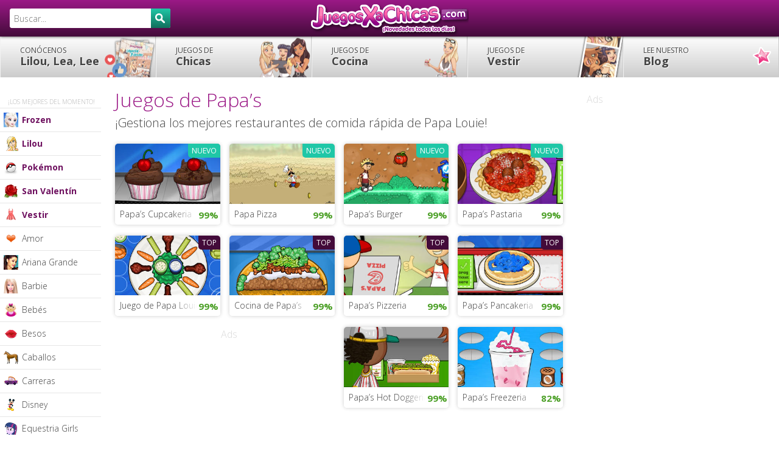

--- FILE ---
content_type: text/html; charset=utf-8
request_url: https://www.juegosxachicas.com/-papa-s-/
body_size: 9255
content:
<!doctype html><html lang="es"> <head> <title>¡Juegos de Papa&#8217;s gratis para chicas!</title> <meta name="Description" content="Juega a la mejor selección de juegos de Papa&#8217;s para chicas, seleccionados por Lilou, Lea y Lee."/> <meta property="og:type" content="website"/> <meta property="fb:app_id" content="127138113968430"/> <meta property="og:title" content=""/> <meta property="og:site_name" content="juegos de chicas"/> <meta property="og:url" content="https://www.juegosxachicas.com/-papa-s-/"/> <meta property="og:image" content="https://cdn.juegosxachicas.com/assets/images/default.jpg"/> <meta property="og:image:width" content="960"/> <meta property="og:image:height" content="400"/> <meta property="og:description" content=""/> <meta name="twitter:card" content="summary_large_image"> <meta name="twitter:site" content="@LilouLeayLee"> <meta name="twitter:creator" content="@LilouLeayLee"> <meta name="twitter:title" content=""> <meta name="twitter:description" content=""> <meta name="twitter:image" content="https://cdn.juegosxachicas.com/assets/images/default.jpg"> <meta http-equiv="Content-Type" content="text/html; charset=utf-8"/> <meta name="viewport" content="width=device-width, initial-scale=1"/> <meta http-equiv="X-UA-Compatible" content="IE=edge,chrome=1"/> <meta name="theme-color" content="#9b1986"/> <link rel="shortcut icon" type="image/x-icon" href="https://cdn.juegosxachicas.com/assets/images/favicon-es.ico"/> <link rel="author" href="https://plus.google.com/u/0/b/102366082793418599874/+juegosxachicascom/posts"/> <link rel="dns-prefetch" href="//cdn.juegosxachicas.com"/> <link rel="dns-prefetch" href="//cdn.juegosxachicas.com"/> <link rel="dns-prefetch" href="//www.drim.space"/> <link rel="canonical" href="https://www.juegosxachicas.com/-papa-s-/"/> <base href="https://www.juegosxachicas.com/"/> <style> ul.blocs-verty li,.cbutton,a.cbutton{-moz-border-radius:5px;-webkit-border-radius:5px;border-radius:5px}.header{background:#430b3a;background:-webkit-gradient(linear, left top, left bottom, from(#9b1986), to(#430b3a));background:-webkit-linear-gradient(top, #9b1986, #430b3a);background:-moz-linear-gradient(top, #9b1986, #430b3a);background:-ms-linear-gradient(top, #9b1986, #430b3a);background:-o-linear-gradient(top, #9b1986, #430b3a);background:linear-gradient(to bottom, #9b1986,#430b3a);filter:progid:DXImageTransform.Microsoft.gradient(startColorstr='#9b1986', endColorstr='#430b3a',GradientType=0 )}html{font-family:sans-serif;-ms-text-size-adjust:100%;-webkit-text-size-adjust:100%}body{margin:0}a{background:transparent}h1{font-size:2em;margin:0.67em 0}img{border:0}button,input{color:inherit;font:inherit;margin:0}button{overflow:visible}button{text-transform:none}button{-webkit-appearance:button;cursor:pointer}button::-moz-focus-inner,input::-moz-focus-inner{border:0;padding:0}input{line-height:normal}html,body{height:100%}body{margin:0;padding:0;font-size:15px;line-height:1.6;font-family:'Ubuntu', 'Calibri', 'Trebuchet MS', Arial, sans-serif;font-weight:normal;color:#444}@media screen and (max-width: 1250px) and (orientation: landscape) and (-webkit-min-device-pixel-ratio: 1), (max-width: 1000px){body{padding:0;font-size:14px}} .canvas-wrapper{z-index:1;position:relative;height:auto;padding:60px 0 0 0}@media screen and (max-width: 1250px) and (orientation: landscape) and (-webkit-min-device-pixel-ratio: 1), (max-width: 1000px){.canvas-wrapper{padding:0;-moz-box-shadow:-1px 0 0 rgba(0,0,0,0.1);-webkit-box-shadow:-1px 0 0 rgba(0,0,0,0.1);box-shadow:-1px 0 0 rgba(0,0,0,0.1)}} h1{font-family:'Ribeye Marrow', cursive;font-weight:normal;color:#9b1986;line-height:1.3;margin:0 0 5px 0;font-size:32px}@media screen and (max-width: 980px){h1{font-size:24px}} h2{font-weight:normal;line-height:1.3;margin:0 0 5px 0;font-size:20px}@media screen and (max-width: 980px){h2{font-size:16px}}a{color:#444;font-weight:bold}.header{width:100%;height:60px;margin:0;padding:0;background-color:#430b3a;position:fixed;top:0px;left:0;z-index:999;-moz-box-shadow:0px 0px 5px rgba(0,0,0,0.8);-webkit-box-shadow:0px 0px 5px rgba(0,0,0,0.8);box-shadow:0px 0px 5px rgba(0,0,0,0.8)}@media screen and (max-width: 1250px) and (orientation: landscape) and (-webkit-min-device-pixel-ratio: 1), (max-width: 1000px){.header{position:inherit;top:inherit}} .header-btn{float:right;position:relative}.header-btn .cbutton{margin:12px 6px 0 0}@media screen and (max-width: 980px){.header-btn{display:none}} #logo{width:260px;height:60px;position:absolute;left:50%;margin:0 -130px;background-size:100%;background-position:center center;background-repeat:no-repeat}@media screen and (max-width: 980px){#logo{width:160px;margin:0 -80px}}#logo a{width:260px;height:60px;display:block}@media screen and (max-width: 980px){#logo a{width:160px}} #canvas-menu{display:none;width:60px;height:60px;position:absolute;top:0;left:0;font-style:normal;padding:15px;cursor:pointer;z-index:1000;border-right:1px solid #430b3a}@media screen and (max-width: 1250px) and (orientation: landscape) and (-webkit-min-device-pixel-ratio: 1), (max-width: 1000px){#canvas-menu{display:block}} @media screen and (max-width: 1250px) and (orientation: landscape) and (-webkit-min-device-pixel-ratio: 1), (max-width: 1000px){.canvas-menu{position:absolute;z-index:auto;top:0;left:-241px;width:240px;height:auto;overflow:visible;display:block;float:right}} .icon-menuz{width:30px;height:30px;display:block;background:transparent url(https://cdn.juegosxachicas.com/assets/images/bkg-sprite.png?26032015) 0 -120px no-repeat}.nav-box{width:auto;height:auto;clear:both;margin:0;padding:0;position:relative;z-index:998}ul.nav{margin:0;padding:0;list-style:none;background-color:#fff;background:#ccc;background:-webkit-gradient(linear, left top, left bottom, from(#fefefe), to(#ccc));background:-webkit-linear-gradient(top, #fefefe, #ccc);background:-moz-linear-gradient(top, #fefefe, #ccc);background:-ms-linear-gradient(top, #fefefe, #ccc);background:-o-linear-gradient(top, #fefefe, #ccc);background:linear-gradient(to bottom, #fefefe,#cccccc);filter:progid:DXImageTransform.Microsoft.gradient(startColorstr='#fefefe', endColorstr='#ccc',GradientType=0 )}ul.nav li{width:20%;height:auto;display:block;float:left;margin:0;padding:0}@media screen and (max-width: 980px){ul.nav li{width:25%;text-align:center}}ul.nav li a{width:100%;height:auto;display:block;margin:0;padding:16px;font-size:18px;line-height:1.2;text-decoration:none;font-weight:bold;border-left:1px solid #f2f2f2;border-right:1px solid #ccc;text-shadow:1px 1px 1px #fff;white-space:nowrap;overflow:hidden}@media screen and (min-width: 1251px){ul.nav li a{padding-left:32px}}@media screen and (max-width: 1250px) and (orientation: landscape) and (-webkit-min-device-pixel-ratio: 1), (max-width: 1000px){ul.nav li a{width:100%;border-bottom:1px solid #ccc}}@media screen and (max-width: 980px){ul.nav li a{font-size:15px;padding:16px 8px}}@media screen and (max-width: 600px){ul.nav li a{font-size:11px;padding:8px 0 0 0;height:44px}}ul.nav li a span{text-transform:uppercase;font-size:12px;display:block;font-weight:normal}@media screen and (max-width: 600px){ul.nav li a span{font-size:9px;padding:2px 0}}ul.nav li.nav-menu-1 a{width:100%;background-image:url(https://cdn.juegosxachicas.com/assets/images/bg-menu-1.png?26032015);background-position:right center;background-repeat:no-repeat}@media screen and (max-width: 980px){ul.nav li.nav-menu-1 a{background-image:none}}ul.nav li.nav-menu-2 a{background-image:url(https://cdn.juegosxachicas.com/assets/images/bg-menu-2.png?26032015);background-position:right center;background-repeat:no-repeat}@media screen and (max-width: 980px){ul.nav li.nav-menu-2 a{background-image:none}}ul.nav li.nav-menu-3 a{background-image:url(https://cdn.juegosxachicas.com/assets/images/bg-menu-3.png?26032015);background-position:right center;background-repeat:no-repeat}@media screen and (max-width: 980px){ul.nav li.nav-menu-3 a{background-image:none}}ul.nav li.nav-menu-4 a{background-image:url(https://cdn.juegosxachicas.com/assets/images/bg-menu-4.png?26032015);background-position:right center;background-repeat:no-repeat}@media screen and (max-width: 980px){ul.nav li.nav-menu-4 a{background-image:none}}ul.nav li.nav-menu-5 a{background-image:url(https://cdn.juegosxachicas.com/assets/images/bg-menu-5.png?26032015);background-position:right center;background-repeat:no-repeat}@media screen and (max-width: 980px){ul.nav li.nav-menu-5 a{background-image:none}} .sub-nav-position{position:absolute;left:0;top:auto;width:12%;height:auto;text-align:left;z-index:997}@media screen and (min-width: 1251px){.sub-nav-position{width:13%}}@media screen and (min-width: 1400px){.sub-nav-position{width:15%}}@media screen and (max-width: 1250px) and (orientation: landscape) and (-webkit-min-device-pixel-ratio: 1), (max-width: 1000px){.sub-nav-position{width:240px;top:60px;-moz-box-shadow:0 0 0 transparent;-webkit-box-shadow:0 0 0 transparent;box-shadow:0 0 0 transparent}} ul.sub-nav{width:100%;margin:0;padding:0;list-style:none}ul.sub-nav li{width:100%;height:auto;display:block;margin:0;padding:0;position:relative}ul.sub-nav li a{display:block;margin:0;padding:8px 0 8px 36px;text-decoration:none;font-size:12px;font-weight:normal;background:#fff;border:0;border-bottom:1px solid #e6e6e6;white-space:nowrap;overflow:hidden}@media screen and (min-width: 1251px){ul.sub-nav li a{font-size:14px}}@media screen and (max-width: 1250px) and (orientation: landscape) and (-webkit-min-device-pixel-ratio: 1), (max-width: 1000px){ul.sub-nav li a{font-size:14px}}ul.sub-nav li a.selected{color:#c4c4c4}ul.sub-nav li a .nav-img{width:24px;height:24px;display:block;position:absolute;top:7px;left:6px;z-index:60}ul.sub-nav li .end{height:auto;top:1px;bottom:1px;right:0;border-right:32px solid #fff}ul.sub-nav li.seasonal a{color:#6f1260;font-weight:bold}ul.sub-nav li.inter-nav{width:auto;height:auto;display:block;clear:both;padding:32px 0 2px 8%;font-size:10px;text-transform:uppercase;color:#b3b3b3;background:#fff;border-bottom:1px solid #e6e6e6}#search{width:280px;float:left;padding:14px 0 0 16px}@media screen and (max-width: 1250px) and (orientation: landscape) and (-webkit-min-device-pixel-ratio: 1), (max-width: 1000px){#search{width:240px;padding:14px 16px;position:absolute;left:-241px;top:0;z-index:1000;background-color:#430b3a}} #search-box{position:relative;width:100%;margin:0}#search-form{height:32px;border:1px solid #fff;-moz-border-radius:3px;-webkit-border-radius:3px;border-radius:3px;background-color:#fff;overflow:hidden}#search-text{color:#444;border-width:0;background:transparent}#search-box input[type="text"]{width:90%;padding:8px 0 6px 6px;font-size:14px;color:#444;outline:none}#search-button{position:absolute;top:0;right:0;height:32px;width:32px;font-size:14px;color:#fff;text-align:center;line-height:30px;border-width:0;background:#116f5d;background:-webkit-gradient(linear, left top, left bottom, from(#1fc7a7), to(#116f5d));background:-webkit-linear-gradient(top, #1fc7a7, #116f5d);background:-moz-linear-gradient(top, #1fc7a7, #116f5d);background:-ms-linear-gradient(top, #1fc7a7, #116f5d);background:-o-linear-gradient(top, #1fc7a7, #116f5d);background:linear-gradient(to bottom, #1fc7a7,#116f5d);filter:progid:DXImageTransform.Microsoft.gradient(startColorstr='#1fc7a7', endColorstr='#116f5d',GradientType=0 );-moz-border-radius:0px 3px 3px 0;-webkit-border-radius:0px;border-radius:0px 3px 3px 0;cursor:pointer}.icon-search{background:transparent url(https://cdn.juegosxachicas.com/assets/images/bkg-sprite.png?26032015) -250px -100px no-repeat;width:24px;height:20px;position:absolute;top:10px;left:8px}.icon-search{background-position:-75px -100px;top:8px;left:7px}.global{width:100%;display:block;margin:0 auto;padding:0}.global .container{width:auto;height:auto;margin:0 auto;padding:0 312px 0 10px;display:block;position:relative}@media screen and (min-width: 1251px){.global .container{margin:0 auto 0 14%;padding:0 340px 0 10px}}@media screen and (min-width: 1400px){.global .container{margin:0 auto 0 18%;padding:0 400px 0 10px}}@media screen and (max-width: 980px){.global .container{width:auto;float:none;border:none;margin:0 auto;padding:0}}.toptitle{margin:0;padding:16px 0}@media screen and (max-width: 1250px) and (orientation: landscape) and (-webkit-min-device-pixel-ratio: 1), (max-width: 1000px){.toptitle{padding:12px 16px}} .subtitle{font-family:'Ribeye Marrow', cursive;display:inline;color:#9b1986;font-size:24px;display:block;padding:16px 0 4px 0;clear:both}@media screen and (max-width: 980px){.subtitle{font-size:20px;text-align:center;padding:4px 0}}.box{width:100%;height:auto;margin:0 300px 0 0;padding:0;vertical-align:top;float:left}@media screen and (max-width: 1250px) and (orientation: landscape) and (-webkit-min-device-pixel-ratio: 1), (max-width: 1000px){.box{width:auto;float:none;clear:both;margin:0}}.box.stamp{width:300px;margin:0;padding:0 0 10px 0;float:right;position:absolute;top:0;right:12px}@media screen and (min-width: 1251px){.box.stamp{right:16px}}@media screen and (min-width: 1400px){.box.stamp{right:50px}}@media screen and (max-width: 980px){.box.stamp{display:none}}@med}@med}.disclaimer-box{position:fixed;bottom:0;right:0;width:240px;height:auto;background:rgba(67,11,58,0.8);padding:16px 16px 0 16px;-moz-border-radius:5px 0 0 0;-webkit-border-radius:5px;border-radius:5px 0 0 0}.disclaimer-box-txt{font-size:12px;color:#fff;line-height:1.2}.disclaimer-box-txt a{color:#fff}.subtitle-au{font-size:16px;color:#d9d9d9;padding:24px 0 9px 0}#skinbanner{width:auto;height:auto;display:block;margin:0 auto;padding:0;text-align:center} .auextend{width:50%;height:auto;float:left;margin:0;padding:0 0 21px 0;display:block;text-align:center}@media screen and (max-width: 980px){.auextend{width:300px;margin:0 auto;padding:10px 0;float:none}}.auextend .subtitle.subtitle-au{padding:0}.au300{width:300px;height:auto;margin:0 auto;padding:0;text-align:center}ul.blocs-verty{margin:0;padding:0;list-style:none;text-align:left;vertical-align:top}@media screen and (max-width: 980px){ul.blocs-verty{text-align:center}}ul.blocs-verty li{width:23%;height:auto;margin:0 2% 18px 0;padding:0;float:left;list-style:none;vertical-align:top;position:relative;overflow:hidden;-moz-box-shadow:0px 0px 6px rgba(0,0,0,0.2);-webkit-box-shadow:0px 0px 6px rgba(0,0,0,0.2);box-shadow:0px 0px 6px rgba(0,0,0,0.2)}@media screen and (max-width: 980px){ul.blocs-verty li{width:44%;margin:0 0 12px 4%}}ul.blocs-verty li img{width:100%;height:auto;min-height:32px}ul.blocs-verty li a.title{width:auto;height:34px;display:block;font-weight:normal;white-space:nowrap;overflow:hidden;color:#444;text-decoration:none;text-align:left;font-size:14px;padding:6px 8px 4px 8px;background-color:#fff}ul.blocs-verty li .rate{width:38px;height:34px;padding:6px 0;color:#c78a17;background:#fff;display:block;position:absolute;bottom:0px;right:0px;z-index:51;font-weight:bold;text-align:center}ul.blocs-verty li .rate.great{color:#4da028} .end{width:40px;height:34px;display:block;position:absolute;bottom:0px;right:38px;z-index:50;background-image:-moz-linear-gradient(left, rgba(255,255,255,0), #fff);background-image:-ms-linear-gradient(left, rgba(255,255,255,0), #fff);background-image:-o-linear-gradient(left, rgba(255,255,255,0), #fff);background-image:-webkit-gradient(linear, left top, right top, color-stop(0%, rgba(255,255,255,0)), color-stop(100%, #fff));background-image:-webkit-linear-gradient(left, rgba(255,255,255,0), #fff);background:linear-gradient(to right, rgba(255,255,255,0),#ffffff);filter:progid:DXImageTransform.Microsoft.gradient(GradientType=1,StartColorStr='#00ffffff',EndColorStr='#ffffff')} .new,.rocks{position:absolute;top:0;right:0;-moz-border-radius:0 0 0 5px;-webkit-border-radius:0;border-radius:0 0 0 5px;color:#fff;background:#1fc7a7;font-size:12px;font-weight:bold;text-transform:uppercase;padding:2px 6px;text-decoration:none}.rocks{background:#430b3a}.cbutton,a.cbutton{width:auto;display:inline-block;color:#FFF;font-size:14px;font-weight:bold;text-decoration:none;text-align:center;margin:12px 0 24px 0;padding:6px 12px;white-space:nowrap;cursor:pointer;background:#116f5d;background:-webkit-gradient(linear, left top, left bottom, from(#1fc7a7), to(#116f5d));background:-webkit-linear-gradient(top, #1fc7a7, #116f5d);background:-moz-linear-gradient(top, #1fc7a7, #116f5d);background:-ms-linear-gradient(top, #1fc7a7, #116f5d);background:-o-linear-gradient(top, #1fc7a7, #116f5d);background:linear-gradient(to bottom, #1fc7a7,#116f5d);filter:progid:DXImageTransform.Microsoft.gradient(startColorstr='#1fc7a7', endColorstr='#116f5d',GradientType=0 );-moz-box-shadow:0px 3px 0px #0a4338;-webkit-box-shadow:0px 3px 0px #0a4338;box-shadow:0px 3px 0px #0a4338}@media screen and (max-width: 980px){.cbutton,a.cbutton{width:auto;display:block;clear:both;text-align:center;padding:10px;margin:16px 4%;float:none}}.pagerbox{padding:16px 0;clear:both;text-align:center}#footer{padding:0}#nav-4,#nav-5{display:none;margin:0;padding:0;cursor:pointer;float:right}@media screen and (max-width: 1250px) and (orientation: landscape) and (-webkit-min-device-pixel-ratio: 1), (max-width: 1000px){#nav-4,#nav-5{display:block}} .icon-pluz{width:40px;height:40px;display:block;margin:0 auto;padding:0;text-align:center;position:relative}.icon-pluz .bar-h,.icon-pluz .bar-v{width:24px;height:4px;display:block;background-color:#f0cae3;margin:0 auto;position:absolute;top:18px;left:8px}.icon-pluz .bar-v{width:4px;height:24px;top:8px;left:18px}*,*:before,*:after{-moz-box-sizing:border-box;-webkit-box-sizing:border-box;box-sizing:border-box}.clearfix:before,.clearfix:after{content:"";display:table}.clearfix:after{clear:both}.clearfix{*zoom:1}.ir{border:0;font:0/0 a;text-shadow:none;color:transparent}img{vertical-align:middle}body{-webkit-tap-highlight-color:rgba(255,255,255,0);-webkit-tap-highlight-color:transparent} </style> </head><body id="to-top" class="skin"> <div id="vmv3-ad-manager" style="display:none"></div> <div class="canvas-wrapper clearfix"> <ins data-revive-zoneid="369" data-revive-id="9ac24f22097860633336519a0fe82a83"></ins> <div class="header clearfix"> <div class="global clearfix"> <div id="logo" style="background-image: url(https://cdn.juegosxachicas.com/IMG/siteon0.png);"><a href="https://www.juegosxachicas.com/" title="Juegos de chicas" class="ir">JuegosXaChicas.com</a></div> <div id="search"> <div id='search-box'> <form action='https://www.juegosxachicas.com/busqueda/' id='search-form' method='get' target='_top'> <input id='search-text' name='recherche' placeholder='Buscar...' type='text' autocomplete='off'/> <button id='search-button' type='submit'><span class="icon-search"></span></button> </form> </div> </div> </div> </div>  <div id='skinbanner'> <ins data-revive-zoneid="368" data-revive-id="9ac24f22097860633336519a0fe82a83"></ins> <script type='text/javascript'> var m3_u = 'https://www.drim.space/www/delivery/ajs.php'; var m3_r = Math.floor(Math.random()*99999999999); if (!document.MAX_used) document.MAX_used = ','; document.write ("<scr"+"ipt type='text/javascript' src='"+m3_u); document.write ("?zoneid=460"); document.write ('&amp;cb=' + m3_r); if (document.MAX_used != ',') document.write ("&amp;exclude=" + document.MAX_used); document.write (document.charset ? '&amp;charset='+document.charset : (document.characterSet ? '&amp;charset='+document.characterSet : '')); document.write ("&amp;loc=" + escape(window.location)); if (document.referrer) document.write ("&amp;referer=" + escape(document.referrer)); if (document.context) document.write ("&context=" + escape(document.context)); if (document.mmm_fo) document.write ("&amp;mmm_fo=1"); document.write ("'><\/scr"+"ipt>"); </script><noscript><a href='https://www.drim.space/www/delivery/ck.php?n=aaedb462&amp;cb=INSERT_RANDOM_NUMBER_HERE' target='_blank'><img src='https://www.drim.space/www/delivery/avw.php?zoneid=460&amp;cb=INSERT_RANDOM_NUMBER_HERE&amp;n=aaedb462' border='0' alt=''/></a></noscript> </div> <div class="global global-content clearfix"> <div class="nav-box"> <ul class="nav clearfix"> <ins data-revive-zoneid="408" data-revive-id="9ac24f22097860633336519a0fe82a83"></ins> <li class="nav-menu nav-menu-1"><a href="https://www.juegosxachicas.com/blog/lilou-lea-lee.html" title="Conócenos Lilou, Lea, Lee" ><span>Conócenos</span> Lilou, Lea, Lee</a></li> <li class="nav-menu nav-menu-2"><a href="https://www.juegosxachicas.com/" title="Juegos de chicas" ><span>Juegos de</span> Chicas</a></li> <li class="nav-menu nav-menu-3"><a href="https://www.juegosxachicas.com/-cocina-/" title="Juegos de cocina" ><span>Juegos de</span> Cocina</a></li> <li class="nav-menu nav-menu-4"><a href="https://www.juegosxachicas.com/-vestir-/" title="Juegos de vestir" ><span>Juegos de</span> Vestir</a></li> <li class="nav-menu nav-menu-5"><a href="https://www.juegosxachicas.com/blog/" title="Lee nuestro blog" ><span>Lee nuestro</span> Blog</a></li> </ul></div><div id="canvas-menu" class="jscanvas-open"><span class="canvas-icon icon-menuz"></span></div><div class="canvas-menu"> <div class="sub-nav-position"> <ul class="sub-nav"><li class="inter-nav">¡Los mejores del momento!</li> <li class="seasonal"><a href="https://www.juegosxachicas.com/-frozen-/" title="Juegos de Frozen" ><span class="nav-img"><img src="https://cdn.juegosxachicas.com/IMG/moton883.png" width="24" height="24" alt="Frozen"></span> Frozen<span class="end"></span></a></li> <li class="seasonal"><a href="https://www.juegosxachicas.com/-lilou-/" title="Juegos favoritos de Lilou" ><span class="nav-img"><img src="https://cdn.juegosxachicas.com/IMG/moton969.png" width="24" height="24" alt="Lilou"></span> Lilou<span class="end"></span></a></li> <li class="seasonal"><a href="https://www.juegosxachicas.com/-pokemon-/" title="Juegos de Pokémon" ><span class="nav-img"><img src="https://cdn.juegosxachicas.com/IMG/moton827.png" width="24" height="24" alt="Pokémon"></span> Pokémon<span class="end"></span></a></li> <li class="seasonal"><a href="https://www.juegosxachicas.com/-san-valentin-/" title="Juegos de San Valentín" ><span class="nav-img"><img src="https://cdn.juegosxachicas.com/IMG/moton71.png" width="24" height="24" alt="San Valentín"></span> San Valentín<span class="end"></span></a></li> <li class="seasonal"><a href="https://www.juegosxachicas.com/-vestir-/" title="Juegos de vestir" ><span class="nav-img"><img src="https://cdn.juegosxachicas.com/IMG/moton837.png" width="24" height="24" alt="vestir"></span> Vestir<span class="end"></span></a></li> <li><a href="https://www.juegosxachicas.com/-amor-/" title="Juegos de amor" ><span class="nav-img"><img src="https://cdn.juegosxachicas.com/IMG/moton40.png" width="24" height="24" alt="amor"></span> Amor<span class="end"></span></a></li> <li><a href="https://www.juegosxachicas.com/-ariana-grande-/" title="Juegos de Ariana Grande" ><span class="nav-img"><img src="https://cdn.juegosxachicas.com/IMG/moton981.jpg" width="24" height="24" alt="Ariana Grande"></span> Ariana Grande<span class="end"></span></a></li> <li><a href="https://www.juegosxachicas.com/-barbie-/" title="Juegos de Barbie" ><span class="nav-img"><img src="https://cdn.juegosxachicas.com/IMG/moton38.png" width="24" height="24" alt="Barbie"></span> Barbie<span class="end"></span></a></li> <li><a href="https://www.juegosxachicas.com/-bebes-/" title="Juegos de bebés" ><span class="nav-img"><img src="https://cdn.juegosxachicas.com/IMG/moton68.png" width="24" height="24" alt="bebés"></span> Bebés<span class="end"></span></a></li> <li><a href="https://www.juegosxachicas.com/-besos-/" title="Juegos de besos" ><span class="nav-img"><img src="https://cdn.juegosxachicas.com/IMG/moton45.png" width="24" height="24" alt="besos"></span> Besos<span class="end"></span></a></li> <li><a href="https://www.juegosxachicas.com/-caballos-/" title="Juegos de caballos" ><span class="nav-img"><img src="https://cdn.juegosxachicas.com/IMG/moton35.png" width="24" height="24" alt="caballos"></span> Caballos<span class="end"></span></a></li> <li><a href="https://www.juegosxachicas.com/-carreras-/" title="Juegos de carreras" ><span class="nav-img"><img src="https://cdn.juegosxachicas.com/IMG/moton64.png" width="24" height="24" alt="carreras"></span> Carreras<span class="end"></span></a></li> <li><a href="https://www.juegosxachicas.com/-disney-/" title="Juegos de Disney" ><span class="nav-img"><img src="https://cdn.juegosxachicas.com/IMG/moton36.png" width="24" height="24" alt="Disney"></span> Disney<span class="end"></span></a></li> <li><a href="https://www.juegosxachicas.com/-equestria-girls-/" title="Juegos de Equestria Girls" ><span class="nav-img"><img src="https://cdn.juegosxachicas.com/IMG/moton931.png" width="24" height="24" alt="Equestria Girls"></span> Equestria Girls<span class="end"></span></a></li> <li><a href="https://www.juegosxachicas.com/-ever-after-high-/" title="Juegos de Ever After High" ><span class="nav-img"><img src="https://cdn.juegosxachicas.com/IMG/moton825.png" width="24" height="24" alt="Ever After High"></span> Ever After High<span class="end"></span></a></li> <li><a href="https://www.juegosxachicas.com/-hora-de-aventura-/" title="Juegos de Hora de Aventura" ><span class="nav-img"><img src="https://cdn.juegosxachicas.com/IMG/moton993.png" width="24" height="24" alt="Hora de Aventura"></span> Hora de Aventura<span class="end"></span></a></li> <li><a href="https://www.juegosxachicas.com/-lea-/" title="Juegos favoritos de Lea" ><span class="nav-img"><img src="https://cdn.juegosxachicas.com/IMG/moton971.png" width="24" height="24" alt="Lea"></span> Lea<span class="end"></span></a></li> <li><a href="https://www.juegosxachicas.com/-lee-/" title="Juegos favoritos de Lee" ><span class="nav-img"><img src="https://cdn.juegosxachicas.com/IMG/moton973.png" width="24" height="24" alt="Lee"></span> Lee<span class="end"></span></a></li> <li><a href="https://www.juegosxachicas.com/-los-descendientes-/" title="Juegos de Los Descendientes" ><span class="nav-img"><img src="https://cdn.juegosxachicas.com/IMG/moton989.png" width="24" height="24" alt="Los Descendientes"></span> Los Descendientes<span class="end"></span></a></li> <li><a href="https://www.juegosxachicas.com/-maquillar-/" title="Juegos de maquillar" ><span class="nav-img"><img src="https://cdn.juegosxachicas.com/IMG/moton214.png" width="24" height="24" alt="maquillar"></span> Maquillar<span class="end"></span></a></li> <li><a href="https://www.juegosxachicas.com/-minions-/" title="Juegos de minions" ><span class="nav-img"><img src="https://cdn.juegosxachicas.com/IMG/moton871.png" width="24" height="24" alt="minions"></span> Minions<span class="end"></span></a></li> <li><a href="https://www.juegosxachicas.com/-monster-high-/" title="Juegos de Monster High" ><span class="nav-img"><img src="https://cdn.juegosxachicas.com/IMG/moton424.png" width="24" height="24" alt="Monster High"></span> Monster High<span class="end"></span></a></li> <li><a href="https://www.juegosxachicas.com/-my-little-pony-/" title="Juegos de My Little Pony" ><span class="nav-img"><img src="https://cdn.juegosxachicas.com/IMG/moton859.png" width="24" height="24" alt="My Little Pony"></span> My Little Pony<span class="end"></span></a></li> <li><a href="https://www.juegosxachicas.com/-princesa-sofia-/" title="Juegos de Princesa Sofia" ><span class="nav-img"><img src="https://cdn.juegosxachicas.com/IMG/moton901.png" width="24" height="24" alt="Princesa Sofia"></span> Princesa Sofia<span class="end"></span></a></li> <li><a href="https://www.juegosxachicas.com/-sirenas-/" title="Juegos de sirenas" ><span class="nav-img"><img src="https://cdn.juegosxachicas.com/IMG/moton67.png" width="24" height="24" alt="sirenas"></span> Sirenas<span class="end"></span></a></li> <li><a href="https://www.juegosxachicas.com/-violetta-/" title="Juegos de Violetta" ><span class="nav-img"><img src="https://cdn.juegosxachicas.com/IMG/moton867.png" width="24" height="24" alt="Violetta"></span> Violetta<span class="end"></span></a></li> </ul> <ul class="sub-nav"><li class="inter-nav">Otras categorías</li> <li><a href="https://www.juegosxachicas.com/-chocolate-/" title="Juegos de chocolate" ><span class="nav-img"><img src="https://cdn.juegosxachicas.com/IMG/moton704.png" width="24" height="24" alt="chocolate"></span> Chocolate<span class="end"></span></a></li> <li><a href="https://www.juegosxachicas.com/-cocina-/" title="Juegos de cocina" ><span class="nav-img"><img src="https://cdn.juegosxachicas.com/IMG/moton835.png" width="24" height="24" alt="cocina"></span> Cocina<span class="end"></span></a></li> <li><a href="https://www.juegosxachicas.com/-cocina-con-sara-/" title="Juegos de Cocina con Sara" ><span class="nav-img"><img src="https://cdn.juegosxachicas.com/IMG/moton937.png" width="24" height="24" alt="Cocina con Sara"></span> Cocina con Sara<span class="end"></span></a></li> <li><a href="https://www.juegosxachicas.com/-comida-/" title="Juegos de comida" ><span class="nav-img"><img src="https://cdn.juegosxachicas.com/IMG/moton724.png" width="24" height="24" alt="comida"></span> Comida<span class="end"></span></a></li> <li><a href="https://www.juegosxachicas.com/-cupcake-/" title="Juegos de cupcake" ><span class="nav-img"><img src="https://cdn.juegosxachicas.com/IMG/moton804.png" width="24" height="24" alt="cupcake"></span> Cupcake<span class="end"></span></a></li> <li><a href="https://www.juegosxachicas.com/-hamburguesas-/" title="Juegos de hamburguesas" ><span class="nav-img"><img src="https://cdn.juegosxachicas.com/IMG/moton144.png" width="24" height="24" alt="hamburguesas"></span> Hamburguesas<span class="end"></span></a></li> <li><a href="https://www.juegosxachicas.com/-helados-/" title="Juegos de helados" ><span class="nav-img"><img src="https://cdn.juegosxachicas.com/IMG/moton694.png" width="24" height="24" alt="helados"></span> Helados<span class="end"></span></a></li> <li><a href="https://www.juegosxachicas.com/-papa-s-/" title="Juegos de Papa&#8217;s" class="selected"><span class="nav-img"><img src="https://cdn.juegosxachicas.com/IMG/moton935.png" width="24" height="24" alt="Papa&#8217;s"></span> Papa&#8217;s<span class="end"></span></a></li> <li><a href="https://www.juegosxachicas.com/-pasteles-/" title="Juegos de pasteles" ><span class="nav-img"><img src="https://cdn.juegosxachicas.com/IMG/moton43.png" width="24" height="24" alt="pasteles"></span> Pasteles<span class="end"></span></a></li> <li><a href="https://www.juegosxachicas.com/-pizza-/" title="Juegos de pizza" ><span class="nav-img"><img src="https://cdn.juegosxachicas.com/IMG/moton77.png" width="24" height="24" alt="pizza"></span> Pizza<span class="end"></span></a></li> </ul> </div> </div> <div class="container clearfix"> <div class="toptitle clearfix"> <h1>Juegos de Papa&#8217;s</h1> <h2>¡Gestiona los mejores restaurantes de comida rápida de Papa Louie!</h2> </div> <div class="box"> <ul class="blocs-verty"> <li><a href="https://www.juegosxachicas.com/juegos/papa-s-cupcakeria.html" title="Papa’s Cupcakeria" ><img src="https://cdn.juegosxachicas.com/local/cache-vignettes/L280xH160/papas-cupcakeria-f868f.jpg" width="140" height="80" alt="Papa’s Cupcakeria"/></a> <span class="new" title="Juego nuevo">Nuevo</span> <a href="https://www.juegosxachicas.com/juegos/papa-s-cupcakeria.html" title="Papa’s Cupcakeria" class="title">Papa’s Cupcakeria<span class="end"></span></a> <span class="rate great">99%</span> </li> <li><a href="https://www.juegosxachicas.com/juegos/papa-pizza.html" title="Papa Pizza" ><img src="https://cdn.juegosxachicas.com/local/cache-vignettes/L280xH160/when-pizzas-attacl-6e498.jpg" width="140" height="80" alt="Papa Pizza"/></a> <span class="new" title="Juego nuevo">Nuevo</span> <a href="https://www.juegosxachicas.com/juegos/papa-pizza.html" title="Papa Pizza" class="title">Papa Pizza<span class="end"></span></a> <span class="rate great">99%</span> </li> <li><a href="https://www.juegosxachicas.com/juegos/papa-s-burger.html" title="Papa&#8217;s Burger" ><img src="https://cdn.juegosxachicas.com/local/cache-vignettes/L280xH160/burger-attack-15e43.jpg" width="140" height="80" alt="Papa&#8217;s Burger"/></a> <span class="new" title="Juego nuevo">Nuevo</span> <a href="https://www.juegosxachicas.com/juegos/papa-s-burger.html" title="Papa&#8217;s Burger" class="title">Papa&#8217;s Burger<span class="end"></span></a> <span class="rate great">99%</span> </li> <li><a href="https://www.juegosxachicas.com/juegos/papa-s-pastaria.html" title="Papa’s Pastaria" ><img src="https://cdn.juegosxachicas.com/local/cache-vignettes/L280xH160/papas-pastaria-e8dc1.jpg" width="140" height="80" alt="Papa’s Pastaria"/></a> <span class="new" title="Juego nuevo">Nuevo</span> <a href="https://www.juegosxachicas.com/juegos/papa-s-pastaria.html" title="Papa’s Pastaria" class="title">Papa’s Pastaria<span class="end"></span></a> <span class="rate great">99%</span> </li> <li><a href="https://www.juegosxachicas.com/juegos/juego-de-papa-louie.html" title="Juego de Papa Louie" ><img src="https://cdn.juegosxachicas.com/local/cache-vignettes/L280xH160/wingeria-f494e.jpg" width="140" height="80" alt="Juego de Papa Louie"/></a> <span class="rocks" title="Juego mejor valorado">Top</span> <a href="https://www.juegosxachicas.com/juegos/juego-de-papa-louie.html" title="Juego de Papa Louie" class="title">Juego de Papa Louie<span class="end"></span></a> <span class="rate great">99%</span> </li> <li><a href="https://www.juegosxachicas.com/juegos/cocina-de-papa-s.html" title="Cocina de Papa&#8217;s" ><img src="https://cdn.juegosxachicas.com/local/cache-vignettes/L280xH160/papas-taco-mia-5fdd7.jpg" width="140" height="80" alt="Cocina de Papa&#8217;s"/></a> <span class="rocks" title="Juego mejor valorado">Top</span> <a href="https://www.juegosxachicas.com/juegos/cocina-de-papa-s.html" title="Cocina de Papa&#8217;s" class="title">Cocina de Papa&#8217;s<span class="end"></span></a> <span class="rate great">99%</span> </li> <li><a href="https://www.juegosxachicas.com/juegos/papa-s-pizzeria.html" title="Papa’s Pizzeria" ><img src="https://cdn.juegosxachicas.com/local/cache-vignettes/L280xH160/pizzeria-bc8a9.jpg" width="140" height="80" alt="Papa’s Pizzeria"/></a> <span class="rocks" title="Juego mejor valorado">Top</span> <a href="https://www.juegosxachicas.com/juegos/papa-s-pizzeria.html" title="Papa’s Pizzeria" class="title">Papa’s Pizzeria<span class="end"></span></a> <span class="rate great">99%</span> </li> <li><a href="https://www.juegosxachicas.com/juegos/papa-s-pancakeria.html" title="Papa’s Pancakeria" ><img src="https://cdn.juegosxachicas.com/local/cache-vignettes/L280xH160/papaspancakeria-61047.jpg" width="140" height="80" alt="Papa’s Pancakeria"/></a> <span class="rocks" title="Juego mejor valorado">Top</span> <a href="https://www.juegosxachicas.com/juegos/papa-s-pancakeria.html" title="Papa’s Pancakeria" class="title">Papa’s Pancakeria<span class="end"></span></a> <span class="rate great">99%</span> </li> </ul><div class="auextend clearfix"> <div class="subtitle subtitle-au">Ads</div> <div class="au300rub"> <ins data-revive-zoneid="364" data-revive-id="9ac24f22097860633336519a0fe82a83"></ins> </div> </div><ul class="blocs-verty"> <li><a href="https://www.juegosxachicas.com/juegos/papa-s-hot-doggeria.html" title="Papa&#8217;s Hot Doggeria" ><img src="https://cdn.juegosxachicas.com/local/cache-vignettes/L280xH160/hotdoggeria-60679.jpg" width="140" height="80" alt="Papa&#8217;s Hot Doggeria" /></a><a href="https://www.juegosxachicas.com/juegos/papa-s-hot-doggeria.html" title="Papa&#8217;s Hot Doggeria" class="title">Papa&#8217;s Hot Doggeria<span class="end"></span></a> <span class="rate great">99%</span> </li> <li><a href="https://www.juegosxachicas.com/juegos/papa-s-freezeria.html" title="Papa’s Freezeria" ><img src="https://cdn.juegosxachicas.com/local/cache-vignettes/L280xH160/papasfreezeria-47597.jpg" width="140" height="80" alt="Papa’s Freezeria" /></a><a href="https://www.juegosxachicas.com/juegos/papa-s-freezeria.html" title="Papa’s Freezeria" class="title">Papa’s Freezeria<span class="end"></span></a> <span class="rate great">82%</span> </li> </ul> <div class="pagerbox clearfix"></div> <div class="social onpage clearfix"> </div> </div> <div class="box w300 stamp"> <div class="subtitle subtitle-au">Ads</div> <div class="au300"> <ins data-revive-zoneid="365" data-revive-id="9ac24f22097860633336519a0fe82a83"></ins> </div> </div> <div class="box content"><p>Papa&#8217;s es la mayor cadena de comida rápida de los juegos online: todo empezó con Papa&#8217;s Pizzeria, donde aprendiste a atender a los clientes, cocinar y servir los pedidos en un periquete. Después llegaron la heladería de Papa, la Freezeria y la Burgeria, y para entonces ya eras una campeona de los juegos de gestión y cocina. El negocio siguió creciendo con los pasteles en la Cupcakeria y la pastelería, y con toques de comida internacional en la wingeria, los tacos, la hot doggeria, la pastaria... ¿Cómo de rápido puedes preparar y servir la comida en los juegos de Papa&#8217;s?</p> <p class="author"><small>por <a href="https://plus.google.com/u/0/b/102366082793418599874/?rel=author" rel="author" title="Lilou, Lea y Lee" target="_blank">Lilou, Lea y Lee</a></small></p></div>  <div id="footer"> <div class="box"> <div id="railway"> <div itemscope itemtype="https://data-vocabulary.org/Breadcrumb" class="brdcb"> <a href="https://www.juegosxachicas.com/" title="juegos de chicas" itemprop="url"><span class="rhome"></span> <span itemprop="title">juegos de chicas</span></a> </div> <div itemscope itemtype="https://data-vocabulary.org/Breadcrumb" class="brdcb"> &raquo; <a href="https://www.juegosxachicas.com/-papa-s-/" title="Juegos de Papa&#8217;s" itemprop="url"><span itemprop="title">Papa&#8217;s</span></a> </div> </div> <div id="footercontent" class="clearfix"> <div class="foolinks"> <div><span id="nav-5" class="icon-pluz"><span class="bar-h"></span><span class="bar-v"></span></span></div> <div class="footer-title">Contacto</div> <div class="nav-5"> <ul> <li><a href="https://www.juegosxachicas.com/contact/" title="Publicidad">Publicidad</a></li> <li><a href="https://www.juegosxachicas.com/sitio/advertencia-legal/" title="Advertencia legal">Advertencia legal</a></li> <li><a href="https://www.juegosxachicas.com/sitio/politica-de-privacidad/" title="Política de privacidad" style="font-weight:bold;">Política de privacidad</a></li> <li><a href="https://www.juegosxachicas.com/sitio/info-para-los-papas/" title="Información para los papás">Información para los papás</a></li> <li><a href="https://www.juegosxachicas.com/-juegosxachicas-com-/" title="Juegos flash para Webmasters">Juegos flash para Webmasters</a></li> <li><a href="https://www.juegosxachicas.com/-juegos-html5-/" title="Juegos para móvil en HTML5 para Webmasters">Juegos para móvil en HTML5 para Webmasters</a></li> <li><a href="https://www.juegosxachicas.com/contact/" title="Contacto">Contacto</a></li> <li>© 2007 - 2026</li> </ul> </div> </div> <div class="foolinks"> <div><span id="nav-4" class="icon-pluz"><span class="bar-h"></span><span class="bar-v"></span></span></div> <div class="footer-title">JuegosXaChicas.com</div> <div class="nav-4"> <p>La mejor selección de juegos para chicas online, JuegosXaChicas.com es un referente en el ámbito de los juegos gratis en español. ¡Cada día se añaden nuevos juegos de chicas! Que te diviertas :)</p> </div> </div> </div> <div id="totop" class="ease to-top"><span id="totop-1"><span></span></span></div> </div> </div> <div id="fb-root"></div> <link href="https://cdn.juegosxachicas.com/assets/css/screen.css?t=31082016" media="screen, projection" rel="stylesheet" type="text/css"/><link href="https://fonts.googleapis.com/css?family=Open+Sans:300,400,700" rel="stylesheet"> <script src="//ajax.googleapis.com/ajax/libs/jquery/2.1.1/jquery.min.js"></script> <script defer type="text/javascript" src="https://cdn.juegosxachicas.com/scripts/global.min.js?t=31032015"></script> <script src="https://cdn.juegosxachicas.com/assets/cookie/cookieconsent.js"></script><script type="text/javascript"> var cc = initCookieConsent(); cc.run({ autorun: true, delay: 0, current_lang: 'es', auto_language: false, autoclear_cookies: true, cookie_expiration: 365, theme_css: 'https://cdn.juegosxachicas.com/assets/cookie/cookie.css?t=31082016', force_consent: true, page_scripts: true, gui_options: { consent_modal: { layout: 'cloud', position: 'bottom center', transition: 'slide' }, settings_modal: { layout: 'bar', position: 'left', transition: 'slide' } }, onAccept: function(cookie) { if(cookie['level'].includes("analytics")) { var _gaq=_gaq||[]; _gaq.push (['_gat._anonymizeIp']); _gaq.push(['_setAccount','UA-910674-21']); _gaq.push(['_deleteCustomVar', 1]); _gaq.push(['_trackPageview', location.pathname + location.search + location.hash]); (function(){ var ga=document.createElement('script');ga.type='text/javascript';ga.async=true; ga.src=('https:'==document.location.protocol?'https://ssl':'http://www')+'.google-analytics.com/ga.js'; var s=document.getElementsByTagName('script')[0];s.parentNode.insertBefore(ga,s); })(); }}, onChange: function(cookie) {}, languages: { 'es': { consent_modal: { title: "👋 Hora de unas buenas galletas", description: "Hola, este sitio y sus socios recopilarán datos y utilizarán cookies para la personalización y medición de anuncios. El uso de cookies esenciales se hace para garantizar su correcto funcionamiento y cookies de seguimiento para entender cómo interactúas con ella. Estos últimos sólo se generarán previo consentimiento. <a href=\'https://www.juegosxachicas.com/sitio/politica-de-privacidad/\' class=\'cc-link\'>Política de Privacidad</a>", primary_btn: { text: "Aceptar todo", role: 'accept_all' }, secondary_btn: { text: "Administrar preferencias", role: 'settings' } }, settings_modal: { title: "Preferencias de cookies", save_settings_btn: "Guardar esta elección", accept_all_btn: "Aceptar todo", close_btn_label: "Cerrar", cookie_table_headers: [{ col1: "Name" }, { col2: "Domain" }, { col3: "Expiration" } ], blocks: [{ title: "Uso de cookies", description: "Este sitio utiliza cookies esenciales para garantizar su correcto funcionamiento y cookies de seguimiento para comprender cómo interactúa con él." }, { title: "Anuncios y cookies estrictamente necesarias", description: "Estas cookies son esenciales para permitirle navegar por el sitio web y utilizar sus funciones, como acceder a áreas seguras del sitio. Para ver anuncios, visite el <a href="https://policies.google.com/technologies/partner-sites" title="sitio de privacidad y términos de Google" targe="_blank">sitio de privacidad y términos de Google</a>", toggle: { value: 'necessary', enabled: true, readonly: true } }, { title: "Cookies de análisis y rendimiento", description: "Sus datos personales se utilizarán para la personalización de anuncios y las cookies se pueden utilizar para publicidad personalizada y no personalizada. Estas cookies recopilan información sobre cómo utiliza un sitio web, como las páginas que ha visitado y los enlaces en los que ha hecho clic. Ninguna de esta información se puede utilizar para identificarlo. Todo se agrega y, por lo tanto, se anonimiza. Su única finalidad es mejorar las funciones del sitio web. Esto incluye cookies de servicios de análisis de terceros.", toggle: { value: 'analytics', enabled: true, readonly: false } }, { title: "Más información", description: "Encontrarás más información en nuestra página <a class=\'cc-link\' href=\'https://www.juegosxachicas.com/sitio/politica-de-privacidad/\'>Política de cookies.</a>", }] } } } });</script> </div> </div> </div> <ins data-revive-zoneid="385" data-revive-id="9ac24f22097860633336519a0fe82a83"></ins><script async src="https://www.drim.space/www/delivery/asyncjs.php?t=3"></script> <script defer src="https://static.cloudflareinsights.com/beacon.min.js/vcd15cbe7772f49c399c6a5babf22c1241717689176015" integrity="sha512-ZpsOmlRQV6y907TI0dKBHq9Md29nnaEIPlkf84rnaERnq6zvWvPUqr2ft8M1aS28oN72PdrCzSjY4U6VaAw1EQ==" data-cf-beacon='{"version":"2024.11.0","token":"7cca7d3658af4485b3bf563e615dd480","r":1,"server_timing":{"name":{"cfCacheStatus":true,"cfEdge":true,"cfExtPri":true,"cfL4":true,"cfOrigin":true,"cfSpeedBrain":true},"location_startswith":null}}' crossorigin="anonymous"></script>
</body> </html> 
